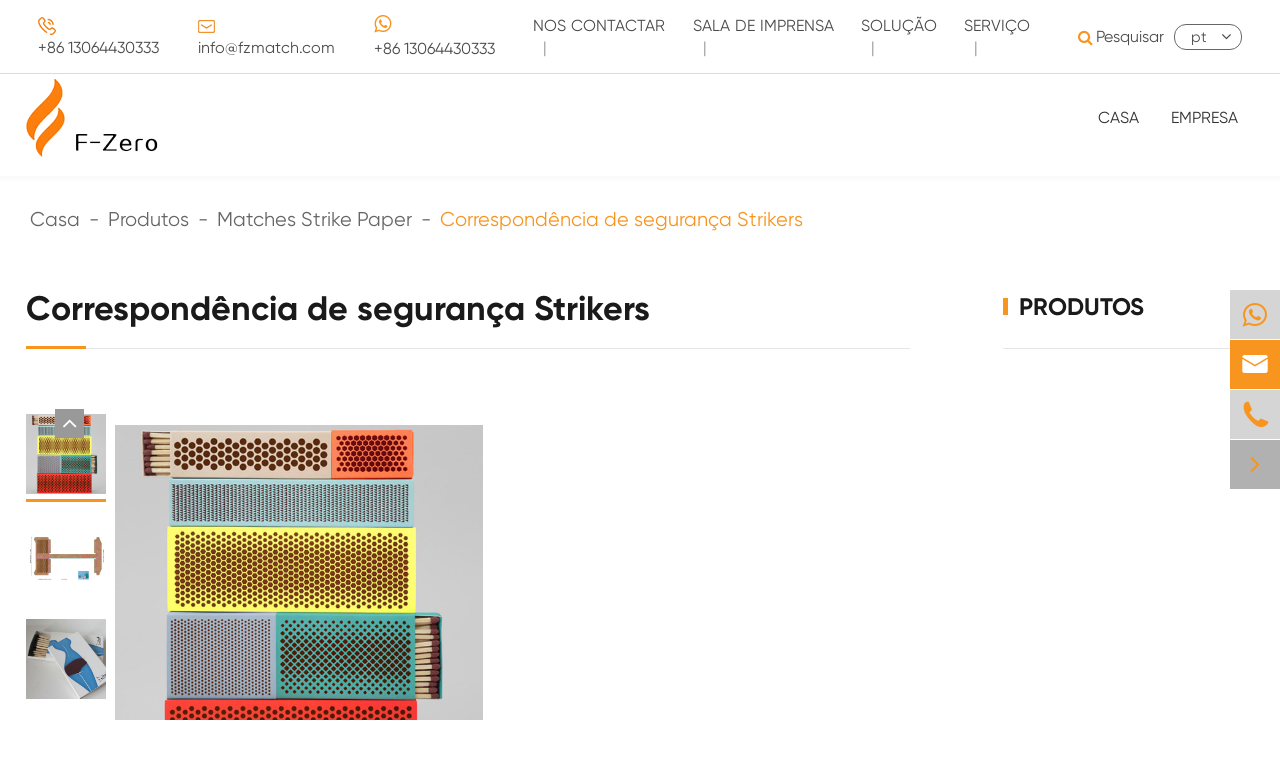

--- FILE ---
content_type: text/html; charset=utf-8
request_url: https://pt.fzmatch.com/products/safety-matches-strikers.html
body_size: 9628
content:
<!DOCTYPE html>
<html lang="pt">

	<head>
		<meta charset="utf-8">
		<meta http-equiv="X-UA-Compatible" content="IE=edge">
		<title>Correspondência de segurança Strikers Wholesale & Bulk, Custom Matches Exporter | FZMATCH</title>
		<meta name="description" content="Buy Correspondência de segurança Strikers at fzmatch.com matches manufacturer. Custom your safety matches in size, color, quantity, striker, etc. Get a quotation today!" />
		<meta name="keywords" content="Lixa de segurança, Papel de correspondência de segurança, Papel de correspondência para Venda" />
		<meta name="robots" content="noodp" />
		<meta name="viewport" content="width=device-width,initial-scale=1.0, minimum-scale=1.0, maximum-scale=1.0, user-scalable=no"/>
		<link rel="shortcut icon" href="/favicon.ico" />
		<meta property="og:locale" content="pt" />
		<meta name="p:domain_verify" content="342c91c5869256b2d574524193cd2a9a"/>
		<meta property="og:type" content="website" />
		<meta property="og:title" content="Correspondência de segurança Strikers Wholesale & Bulk, Custom Matches Exporter | FZMATCH" />
		<meta property="og:description" content="Buy Correspondência de segurança Strikers at fzmatch.com matches manufacturer. Custom your safety matches in size, color, quantity, striker, etc. Get a quotation today!" />
		<meta property="og:url" content="https://pt.fzmatch.com" />
		<meta property="og:site_name" content="F-Zero Match Factory" />
		<meta name="twitter:card" content="summary" />
		<meta name="twitter:site" content="@F-Zero Match Factory" />
		<meta name="twitter:description" content="Buy Correspondência de segurança Strikers at fzmatch.com matches manufacturer. Custom your safety matches in size, color, quantity, striker, etc. Get a quotation today!" />
		<meta name="twitter:title" content="Correspondência de segurança Strikers Wholesale & Bulk, Custom Matches Exporter | FZMATCH" />
		<link rel="canonical" href="https://pt.fzmatch.com/products/safety-matches-strikers.html" />
				<script type="application/ld+json">
    {
    "@context": "http://schema.org",
            "@type": "Product",
            "image": "https://pt.fzmatch.com/uploads/image/20191023/17/safety-match-striker2_1571821901.jpg",
            "url":"https://pt.fzmatch.com/products/safety-matches-strikers.html",
            "name": "Correspondência de segurança Strikers",
            "brand": {
                "@type": "Brand",
                "name": "F-Zero Match Factory"
            },
            "description":"210*600MM",
            "offers": {
                "@type": "Offer",
                "price":"0.00"
            }
    }
    
    </script><script type="application/ld+json">
    {
      "@context": "http://schema.org/",
      "@type": "Table",
      "about":{
        "@type": "Thing",
        "name": "Correspondência de segurança Strikers"
      }
    }
      </script>							<link href="/themes/simple/css/all.min.css?v=4.0.0.21" rel="stylesheet" type="text/css" />
			<link href="/themes/simple/css/bq-all.min.css?v=1.2" rel="stylesheet" type="text/css" />
		<script src="/assets/js/jquery-1.12.1.min.js"></script>
					<script src="/assets/js/swiper.min.js"></script>
					<script src="/assets/js/seajs/sea.js"></script>
					
		
	    <link rel="stylesheet" href="/assets/css/swiper.min.css">

		<!-- Global site tag (gtag.js) - Google Analytics -->
<script async src="https://www.googletagmanager.com/gtag/js?id=UA-163321940-40"></script>
<script>
  window.dataLayer = window.dataLayer || [];
  function gtag(){dataLayer.push(arguments);}
  gtag('js', new Date());

  gtag('config', 'UA-163321940-40');
</script>
<style>
    .bq-hot-box .bq-hot-box-list ul li .hot-title {
         
        line-height: 1.4em;
         
        padding: 15px 20px;
         
    }
    .sep-lx-header-mb.onss .box-wrap{
            position: static;
    }
    @media screen and (max-width: 1460px){
        .sep-header .head-top .bq-sep-container .head-right .top-nav .top-list li i{
            margin:0 10px;
        }
    }
    @media screen and (max-width: 1460px){
        .sep-header .head-top .bq-sep-container .head-left .tel{
            margin-right:12px;
        }
        .sep-header .head-top .bq-sep-container .head-right .language{
            margin-left:10px;
        }
        .sep-header .head-nav .bq-sep-container .nav-list .nav-ul>li{
            padding:0 16px;
        }
    }
        @media screen and (max-width: 1024px){
      .offside .tel {
        width: 50%;
        transform: translateX(0);
    }
            .offside p{
                display:none;
            }
        }
        
        .blog-list>li .thumb{
            height:auto;
        }
        
        .blog-list>li .the-box{
            padding:16px 30px;
        }
    
</style>


		
	</head>
	<body>
				<header class="sep-header">
	<div class="head-top">
		<div class="bq-sep-container">
			<div class="head-left">
				<div class="tel">
					<span class="icon">
						<img src="/themes/simple/img/nav-icon-1.png" alt="+86 13064430333" title="+86 13064430333">
					</span>
					<span class="con">
						+86 13064430333					</span>
				</div>
				<div class="tel">
					<span class="icon">
						<img src="/themes/simple/img/nav-icon-2.png" alt="info@fzmatch.com" title="info@fzmatch.com">
					</span>
					<span class="con">
						<a href="mailto:info@fzmatch.com">info@fzmatch.com</a>
					</span>
				</div>
						<div class="tel">
					<span class="icon">
							<i class="fa fa-whatsapp img1" aria-hidden="true" style="color:#f7951f;font-size:20px"></i>
					</span>
					<span class="con">
							+86 13064430333					</span>
				</div>
		
			</div>
			<div class="head-right">
				<div class="top-nav">
					<ul class="top-list">
					    			
						<li class="">
							<a href="/contact-us.html">Nos Contactar</a>
							<i>
								|
							</i>
						</li>
													<li class="">
							<a href="/video/">Sala de imprensa</a>
							<i>
								|
							</i>
								<ul class="ul">
							                        	
	                                   <li>
	                                       	<a href="/video/">
									Vídeo
								</a>
	                                   </li>
	                                   	
	                                   <li>
	                                       	<a href="/company-news/">
									Notícias Da Empresa
								</a>
	                                   </li>
	                                   	
	                                   <li>
	                                       	<a href="/blog/">
									Blog.
								</a>
	                                   </li>
	                                                                          </ul>
						</li>
													<li class="">
							<a href="/case/">Solução</a>
							<i>
								|
							</i>
						</li>
												<li class="">
							<a href="/pdf.html">Serviço</a>
							<i>
								|
							</i>
						</li>

					</ul>
				</div>
				<div class="search-box">
					<i class="fa fa-search s1" aria-hidden="true"></i>
						<i class="fa fa-plus s2" aria-hidden="true"></i>
					<div class="con">
						Pesquisar					</div>

				</div>
				<div class="language">
					<div class="langu">

						<div class="con">
							pt						</div>
						<i class="fa fa-angle-down" aria-hidden="true"></i>
					</div>
					<div class="langu-dis  gtj-ff-bold">
						<ul>
						      																<li>
									<a href="https://www.fzmatch.com" title="English">
										<img src='https://pt.fzmatch.com/themes/simple/img/country/en.png' alt='country' class='img'>
										English									</a>
							</li>
														<li>
									<a href="https://ko.fzmatch.com" title="한국어">
										<img src='https://pt.fzmatch.com/themes/simple/img/country/ko.png' alt='country' class='img'>
										한국어									</a>
							</li>
														<li>
									<a href="https://fr.fzmatch.com" title="français">
										<img src='https://pt.fzmatch.com/themes/simple/img/country/fr.png' alt='country' class='img'>
										français									</a>
							</li>
														<li>
									<a href="https://de.fzmatch.com" title="Deutsch">
										<img src='https://pt.fzmatch.com/themes/simple/img/country/de.png' alt='country' class='img'>
										Deutsch									</a>
							</li>
														<li>
									<a href="https://es.fzmatch.com" title="Español">
										<img src='https://pt.fzmatch.com/themes/simple/img/country/es.png' alt='country' class='img'>
										Español									</a>
							</li>
														<li>
									<a href="https://it.fzmatch.com" title="italiano">
										<img src='https://pt.fzmatch.com/themes/simple/img/country/it.png' alt='country' class='img'>
										italiano									</a>
							</li>
														<li>
									<a href="https://ru.fzmatch.com" title="русский">
										<img src='https://pt.fzmatch.com/themes/simple/img/country/ru.png' alt='country' class='img'>
										русский									</a>
							</li>
														<li>
									<a href="https://pt.fzmatch.com" title="português">
										<img src='https://pt.fzmatch.com/themes/simple/img/country/pt.png' alt='country' class='img'>
										português									</a>
							</li>
														<li>
									<a href="https://ar.fzmatch.com" title="العربية">
										<img src='https://pt.fzmatch.com/themes/simple/img/country/ar.png' alt='country' class='img'>
										العربية									</a>
							</li>
														<li>
									<a href="https://pl.fzmatch.com" title="Polska">
										<img src='https://pt.fzmatch.com/themes/simple/img/country/pl.png' alt='country' class='img'>
										Polska									</a>
							</li>
							
						</ul>
					</div>
				</div>
			</div>
		</div>
	</div>
			<div class="forms trans fix">
					<div class="forms-boxs fix content">
						<div class="bq-sep-container fix">
							<form class="trans" name="search" method="get" action="/search">
								<input type="text" name="q" placeholder='Search' value="" />
								<button type="submit" value="submit"  rel="twos">
									<i class="fa fa-search" aria-hidden="true"></i>
								</button>
							</form>
						</div>
					</div>
				</div>
			
	<div class="head-nav ">
		<div class="bq-sep-container">
			<div class="logo">
				<a href="/">
					<img src="/uploads/image/20210618/17/fzmatch_1624007076.png" alt="F-Zero Match Factory" title="F-Zero Match Factory">
				</a>
			</div>
			<div class="nav-list">
			    				<ul class="nav-ul">
						<li class="">
						<a href="/" class="">
							Casa						</a>
					</li>
										                                           					                     					                     					                     					                     																<li class="ios ">
					    
						<a href="/company/" class="">
							Empresa						</a>
				
					</li>
			



				</ul>

			</div>

		</div>
	</div>
</header>
	<!-- Mobile screen under 640px  start-->
		<div class="sep-lx-header-mb">
			<div class="box-wrap">
				<a href="/" class="logos">
					<img src="/uploads/image/20210618/17/fzmatch_1624007076.png" alt="F-Zero Match Factory">
				</a>
				<ul class=' rt'>
				    	<li id="headerSearch">
						
					<img src="/themes/simple/img/mb-nav-search.png" alt="info@fzmatch.com" title="info@fzmatch.com">
				
					</li>
					<li id="global" class=''>
						<i class="">
						    EN
						</i>
						<ul class="multi-language">
																			    	<li>
								<a href="https://www.fzmatch.com">
									English								</a>
							</li>
												    	<li>
								<a href="https://ko.fzmatch.com">
									한국어								</a>
							</li>
												    	<li>
								<a href="https://fr.fzmatch.com">
									français								</a>
							</li>
												    	<li>
								<a href="https://de.fzmatch.com">
									Deutsch								</a>
							</li>
												    	<li>
								<a href="https://es.fzmatch.com">
									Español								</a>
							</li>
												    	<li>
								<a href="https://it.fzmatch.com">
									italiano								</a>
							</li>
												    	<li>
								<a href="https://ru.fzmatch.com">
									русский								</a>
							</li>
												    	<li>
								<a href="https://pt.fzmatch.com">
									português								</a>
							</li>
												    	<li>
								<a href="https://ar.fzmatch.com">
									العربية								</a>
							</li>
												    	<li>
								<a href="https://pl.fzmatch.com">
									Polska								</a>
							</li>
													</ul>
					</li>
					
					<li id="menu">
						<img src="/themes/simple/img/mb-nav.png" alt="Correspondência de segurança Strikers" title="Correspondência de segurança Strikers">
					</li>
				</ul>
			</div>
		</div>
		<div class="sep-shadow"></div>
		<div class="sep-search-box">
			<i class="i-closes" aria-hidden="true"></i>
			<form name="search" method="get" action="/search">
				<input type="text" name="q" class="form-control"  />
				<button type="submit" class='top-btn btn text-capitalize'>
					<i class="i-searchs"></i>
					Pesquisar				</button>
			</form>
		</div>
		<div class="sep-menu-box">
			<div class="top">
				<div id="menuClose" class="lf">
					<i class="i-closes"></i>
				</div>
				<a href="/" class="logos">
					<img src="/uploads/image/20210618/17/fzmatch_1624007076.png" alt="F-Zero Match Factory">
				</a>
				<div id="headerSearch1" class="rt">
					<i class="i-searchs"></i>
				</div>
			</div>
						<div class="bottom">
				<ul class="menu-item">
				    		<li>
						<div class="box">
							<a href="/">Casa</a>
						
						</div>
					
					</li>
						<li>
						<div class="box">
							<a href="/products/">	Embalagem</a>
						
							<i></i>
						
						</div>
						
					
					
						<ul>
						    
						        									    
                                             							<li>
								<a href='/matchbooks/'>
                                    Correspondência                                </a>
							</li>
														<li>
								<a href='/cylinder-matches/'>
                                    Fósforos Tubo/Cilindro                                </a>
							</li>
														<li>
								<a href='/jar-matches/'>
                                    Jar Matches.                                </a>
							</li>
														<li>
								<a href='/comb-matches/'>
                                    Combinar Fósforos                                </a>
							</li>
													</ul>
					
					</li>
						<li>
						<div class="box">
							<a href="/products/">	Combinações soltas</a>
						
							<i></i>
						
						</div>
						
					
					
						<ul>
						    
						        									    
                                             							<li>
								<a href='/2-inch-matches.html'>
                                    2 Correspondências de Inch                                </a>
							</li>
														<li>
								<a href='/3-inch-matches.html'>
                                    3 Correspondências de Inch                                </a>
							</li>
														<li>
								<a href='/4-inch-matches.html'>
                                    4 Correspondências de Inch                                </a>
							</li>
														<li>
								<a href='/extra-long-matches/'>
                                    Combinações Extra Longas                                </a>
							</li>
														<li>
								<a href='/8-inch-matches.html'>
                                    Correspondências 8 Inch                                </a>
							</li>
														<li>
								<a href='/11-inch-matches.html'>
                                    11 Correspondências de Inch                                </a>
							</li>
														<li>
								<a href='/scented-matches/'>
                                    Correspondências aromatizadas                                </a>
							</li>
														<li>
								<a href='/heads-matches/'>
                                    Pontas coloridas/Cabeças Correspondem                                </a>
							</li>
													</ul>
					
					</li>
					<li>
						<div class="box">
							<a href="/products/">	Processos</a>
						
							<i></i>
						
						</div>
						
					
					
						<ul>
						    
						        									    
                                             							<li>
								<a href='/advertising-matches/'>
                                    Fósforos publicitários                                </a>
							</li>
														<li>
								<a href='/hotel-matches/'>
                                    Correspondências do Hotel                                </a>
							</li>
														<li>
								<a href='/bbq-matches/'>
                                    Fósforos BBQ                                </a>
							</li>
														<li>
								<a href='/fireplace-matches/'>
                                    Fósforos do Fireplace                                </a>
							</li>
														<li>
								<a href='/candle-matches/'>
                                    Correspondências de Velas                                </a>
							</li>
														<li>
								<a href='/kitchen-matches/'>
                                    Fósforos de Cozinha                                </a>
							</li>
														<li>
								<a href='/household-matches/'>
                                    Fósforos domésticos                                </a>
							</li>
														<li>
								<a href='/cigar-matches/'>
                                    Combinações de cigarros                                </a>
							</li>
														<li>
								<a href='/fancy-matches/'>
                                    Fósforos Extraordinários                                </a>
							</li>
														<li>
								<a href='/wedding-matches/'>
                                    Combinações de Casamento                                </a>
							</li>
													</ul>
					
					</li>
					<li>
						<div class="box">
							<a href="/products/">	Produto relacionado</a>
						
							<i></i>
						
						</div>
						
					
					
						<ul>
						    
						        									    
                                             							<li>
								<a href='/match-sticks/'>
                                    Corresponder AOS Sticks                                </a>
							</li>
														<li>
								<a href='/matches-strike-paper/'>
                                    Matches Strike Paper                                </a>
							</li>
														<li>
								<a href='/box-of-matches/'>
                                    Caixa de Fósforos                                </a>
							</li>
														<li>
								<a href='/products/candle/'>
                                    Vela                                </a>
							</li>
													</ul>
					
					</li>
				    				    				    									    									    				    					<li>
						<div class="box">
							<a href="/company/">Empresa</a>
													</div>
						
											</li>
														    				    					<li>
						<div class="box">
							<a href="/video/">Sala de imprensa</a>
														<i></i>
													</div>
						
											
						<ul>
						    
						    							<li>
								<a href='/video/'>
                                    Vídeo                                </a>
							</li>
														<li>
								<a href='/company-news/'>
                                    Notícias Da Empresa                                </a>
							</li>
														<li>
								<a href='/blog/'>
                                    Blog.                                </a>
							</li>
													</ul>
											</li>
														    				    					<li>
						<div class="box">
							<a href="/case/">Solução</a>
													</div>
						
											</li>
														    				    					<li>
						<div class="box">
							<a href="/pdf.html">Serviço</a>
													</div>
						
											</li>
														    				    					<li>
						<div class="box">
							<a href="/contact-us.html">Nos Contactar</a>
													</div>
						
											</li>
															 
				</ul>
				<a href="mailto:info@fzmatch.com" class="contact">
					<i class="fa fa-envelope" aria-hidden="true"></i> 
				</a>
			</div>
		</div>
		<!-- Mobile screen under 640px end -->
<div class="inner-cover">
    
    
</div>
<div class="bread detail-bread">
	<div class="sep-container">

	<ul class="breadcrumb bread-ul"><li><a href="/">Casa</a></li><li><a href="/products/" title="Produtos">Produtos</a></li><li><a href="/matches-strike-paper/" title="Matches Strike Paper">Matches Strike Paper</a></li><li><a href="/products/safety-matches-strikers.html" title="Correspondência de segurança Strikers">Correspondência de segurança Strikers</a></li></ul><script type="application/ld+json">{"@context":"http:\/\/schema.org","@type":"BreadcrumbList","itemListElement":[{"@type":"ListItem","position":1,"item":{"@id":"https:\/\/pt.fzmatch.com\/","name":"Casa"}},{"@type":"ListItem","position":2,"item":{"@id":"https:\/\/pt.fzmatch.com\/products\/","name":"Produtos"}},{"@type":"ListItem","position":3,"item":{"@id":"https:\/\/pt.fzmatch.com\/matches-strike-paper\/","name":"Matches Strike Paper"}}]}</script>	</div>
</div>

<div class="bq-sep-body">
                	<div class="bq-detail-box">
		<div class="sep-container flex flex-wrap">
			<div class="sep-con">
				<h1 class="bq-detail-title gtj-ff-bold">
					Correspondência de segurança Strikers				</h1>
				<div class="bq-detail-subtitle gtj-ff-bold">
					
				</div>

				<div class="bq-detail-img flex flex-wrap">
					<div class="detail-img-box">
						<div class="img_group flex swiper-container small-img">
						
							<ul class="img_sign_ul swiper-wrapper">
							    							    								<li class="img_sign_li swiper-slide">
									<img src="/uploads/image/20191024/15/safety-match-striker1.jpg" alt="Correspondência de segurança Strikers" title="Correspondência de segurança Strikers">
								</li>
																								<li class="img_sign_li swiper-slide">
									<img src="/uploads/image/20191024/15/safety-match-striker2.jpg" alt="Correspondência de segurança Strikers" title="Correspondência de segurança Strikers">
								</li>
																								<li class="img_sign_li swiper-slide">
									<img src="/uploads/image/20191024/15/safety-match-striker3.jpg" alt="Correspondência de segurança Strikers" title="Correspondência de segurança Strikers">
								</li>
																								<li class="img_sign_li swiper-slide">
									<img src="/uploads/image/20191024/15/safety-match-striker4.jpg" alt="Correspondência de segurança Strikers" title="Correspondência de segurança Strikers">
								</li>
																								<li class="img_sign_li swiper-slide">
									<img src="/uploads/image/20191024/15/safety-match-striker5.jpg" alt="Correspondência de segurança Strikers" title="Correspondência de segurança Strikers">
								</li>
																							</ul>
															<div class="btns text_center big-prev">
								<i class="fa fa-angle-up" aria-hidden="true"></i>
							</div>
							<div class="btns  text_center big-next">
								<i class="fa fa-angle-down" aria-hidden="true"></i>
							</div>
													</div>
						<div class="big_img swiper-container">
							<ul class="img_sign_ul swiper-wrapper">
							    								<li class="img_sign_li swiper-slide">
									<img src="/uploads/image/20191024/15/safety-match-striker1.jpg" alt="Correspondência de segurança Strikers" title="Correspondência de segurança Strikers">
								</li>
																<li class="img_sign_li swiper-slide">
									<img src="/uploads/image/20191024/15/safety-match-striker2.jpg" alt="Correspondência de segurança Strikers" title="Correspondência de segurança Strikers">
								</li>
																<li class="img_sign_li swiper-slide">
									<img src="/uploads/image/20191024/15/safety-match-striker3.jpg" alt="Correspondência de segurança Strikers" title="Correspondência de segurança Strikers">
								</li>
																<li class="img_sign_li swiper-slide">
									<img src="/uploads/image/20191024/15/safety-match-striker4.jpg" alt="Correspondência de segurança Strikers" title="Correspondência de segurança Strikers">
								</li>
																<li class="img_sign_li swiper-slide">
									<img src="/uploads/image/20191024/15/safety-match-striker5.jpg" alt="Correspondência de segurança Strikers" title="Correspondência de segurança Strikers">
								</li>
															</ul>
								<div class="swiper-pagination">
							    
							</div>
						</div>
						<div class="img-btn">
						    							<a href="#detail-form" class="pdf-btn">

								Solicitar Mais informações							</a>
						</div>


					</div>
					<div class="img-des" style="justify-content: flex-start;">
						<div class="boxs">

							<div class="richtext h-ons">
														</div>

						</div>
					</div>


				</div>
			</div>
			<div class="sep-siderbar">
				<div class="right-item">
					<div class="plc-con ">
    
						<div class="prcl-ul">
							<div class="ul-title ">
								<a href="/products/">
									Produtos								</a>
							</div>
							<ul class="ul-active">
							   							                                                                                                                                                                                                                                                                                                                                                                  							   
					

							</ul>
						</div>

					</div>
				</div>
			</div>
		</div>
	</div>
        
		<div  id="detail-form">
		<div class="bq-index-contact">
		<div class="back">
			<img src="/themes/simple/img/form-banner1.jpg"  alt="Nos Contactar" title="Nos Contactar">
		</div>
		<div class="bq-contact-main">
			<div class="bq-sep-container">
				<div class="index-title-h2 gtj-ff-bold">
					Entrar EM Contato				</div>
				<div class="index-title-des">
					Oferecemos UMA ampla Gama de partidas de segurança, obter UMA citação agora! 
				</div>
				<div class="bq-form-box-main flex flex-wrap">
					<div class="left">
						<div class="left-title gtj-ff-bold">
							Informação do Contacto						</div>
						<ul class="com-ul">
							<li>
								<div class="icon">
									<img src="/themes/simple/img/form-left-icon-2.png" alt="Nos Contactar" title="Nos Contactar" class="img1">
								</div>
								<div class="con">
									<p class="con-title gtj-ff-bold">
										Ligue.									</p>
									<p class="con-des">
										+86 13064430333									</p>
								</div>

							</li>
							<li>
								<div class="icon">
									<img src="/themes/simple/img/form-left-icon-1.png" alt="Nos Contactar" title="Nos Contactar" class="img1">

								</div>
								<div class="con">
									<p class="con-title gtj-ff-bold">
										Email									</p>
									<p class="con-des">
										<a href="mailto:info@fzmatch.com">
											info@fzmatch.com										</a>
									</p>
								</div>
							</li>
					
							<li>
								<div class="icon" style="top:7px">
									<img src="/themes/simple/img/form-left-icon-3.png" alt="Nos Contactar" title="Nos Contactar" class="img1">
								</div>
								<div class="con">
									<p class="con-title gtj-ff-bold">
										Endereço									</p>
									<p class="con-des">
										No.68, Huanan South City, Shenzhen, Guangdong Province, China									</p>
								</div>

							</li>
					


						</ul>
					</div>
					<div class="right">
					
						<div class="tc-pro-forms-boxs">
							<div class="right-title gtj-ff-bold">
								Solicitar UMA citação gratuita							</div>
							<div class="sep-general-form fix">
									<form class="sep-form sep-form-inquire1 flex" enctype="multipart/form-data" data-plugin="validator" method="post" action="/submission-successful.html">
									<input type="hidden" name="csrf_token" value="c6792c8a90cd62ebbab1577752e0dc60">
									<input class="form-control hide" id="in" autocomplete="off" name="email2" />
									<div class="form-group ons lf">
									
										<input class="form-control" placeholder='*Full Name' id="sc-name" name="name"
											type="text" value="" required />
									</div>

									<div class="form-group ons rt">
								
										<input class="form-control" placeholder='Phone' id="sc-phone" name="phone"
											type="text" value="" />
									</div>
									<div class="form-group ons rt">
								
										<input class="form-control" name="email" placeholder='*Email' id="sc-email"
											type="email" value="" required />

									</div>
									<div class="form-group ons rt">
									
										 
										<input class="form-control" placeholder='Country' id="sc-country"
											name="country" type="text" value="" />

									</div>
								
									<div class="form-group ons rt text-box">
									
										<textarea name="content"  cols="20" rows="3" placeholder='* Send Message'
											id="sc-content" class="form-control" required minlength=16></textarea>
									</div>

									<div class="form-group ons rt btn-box">
										<button class="btn btn-primary read-mores trans gtj-ff-bold" type="submit">Submit</button>
									
									</div>
								</form>
<script>
$('.sep-form button[type="submit"]').click(function(e){
	if($('input[name="content"]').val()=='Hello. And Bye.'||$('input[name="content"]').val()=='Test. Please ignore.'){
		e.preventDefault();
	}
	$('input[valid="required"]').each(function(){
	    if(!$(this).val()){
	        e.preventDefault();
	    }
	}) 
})
seajs.use(['/assets/js/kaka/libs/kaka.validator.js'], function(){
    var form = $('.sep-form');
	var vd = new kakaValidator(form, {
	    rules: {
	        '[name=name]': { valid: 'required', errorText: 'Por favor, escreva SEU nome.'},
	        '[name=email]': { valid: 'required|email', errorText: 'Por favor, escreva o SEU e-mail'},
	      '[name=content]': { valid: 'required', errorText: 'Por favor, escreva SEU nome.'},
	    }
	});
});
 
</script>							</div>
						</div>
					</div>
				</div>
			</div>
		</div>
	</div>
	</div>

	<div class="bq-relate-box">
		<div class="bq-sep-container">
			<div class="index-title-h2 gtj-ff-bold">
				Produtos de correspondência de segurança relacionados			</div>
			<div class="bq-relate-swiper">
				<div class=" swiper-container">
					<ul class="swiper-wrapper">
					    					    						<li class="swiper-slide">
							<a href="/products/scented-matchsticks-with-different-kinds-of-aroma.html" class="img">
								<img src="/uploads/image/20191024/15/scented-matchsticks2_1571902251.jpg" alt="Matchsticks com diferentes tipos de Aroma" title="Matchsticks com diferentes tipos de Aroma">
								<div class="img-cover">

								</div>
							</a>
							<a href="/products/scented-matchsticks-with-different-kinds-of-aroma.html" class="img-title gtj-ff-bold">
								Matchsticks com diferentes tipos de Aroma							</a>
						</li>
												<li class="swiper-slide">
							<a href="/products/custom-hotel-matchbooks-for-sale.html" class="img">
								<img src="/uploads/image/20200225/11/custom-hotel-matchbooks.jpg" alt="Correspondências personalizadas para hotéis para Venda" title="Correspondências personalizadas para hotéis para Venda">
								<div class="img-cover">

								</div>
							</a>
							<a href="/products/custom-hotel-matchbooks-for-sale.html" class="img-title gtj-ff-bold">
								Correspondências personalizadas para hotéis para Venda							</a>
						</li>
												<li class="swiper-slide">
							<a href="/products/white-head-matches.html" class="img">
								<img src="/uploads/image/20191023/17/white-head-matches1_1571821275.jpg" alt="Fósforos Da Cabeça Branca" title="Fósforos Da Cabeça Branca">
								<div class="img-cover">

								</div>
							</a>
							<a href="/products/white-head-matches.html" class="img-title gtj-ff-bold">
								Fósforos Da Cabeça Branca							</a>
						</li>
											</ul>
						<div class="swiper-pagination">
							    
							</div>
				</div>
			</div>
		</div>
	</div>
	<div class="bq-relate-video-box">
		<div class="bq-sep-container">
			<div class="index-title-h2 gtj-ff-bold">
				Vídeos relacionados			</div>
			<div class="bq-relate-video-swiper">
				<div class=" swiper-container">
					<ul class="swiper-wrapper">
					   					    						<li class="swiper-slide">
							<a href="/video/matches-windmills.html" class="img">
								<img src="/uploads/image/20200226/10/matches-windmills.jpg" alt="Combina com Moinhos" title="Combina com Moinhos">
								<div class="img-play hide">
									<i class="fa fa-caret-right" aria-hidden="true"></i>
								</div>
							</a>

						</li>
                        						<li class="swiper-slide">
							<a href="/video/lets-light-a-fire-with-fangzhou-safety-matches.html" class="img">
								<img src="/uploads/image/20191105/14/lets-light-a-fire-with-fangzhou-safety-matches.jpg" alt="Vamos acender um fogo com Fósforos de Segurança Fangzhou" title="Vamos acender um fogo com Fósforos de Segurança Fangzhou">
								<div class="img-play hide">
									<i class="fa fa-caret-right" aria-hidden="true"></i>
								</div>
							</a>

						</li>
                        						<li class="swiper-slide">
							<a href="/video/bottle-matches.html" class="img">
								<img src="/uploads/image/20191105/14/bottle-matches_1572934249.jpg" alt="Fósforos de garrafa" title="Fósforos de garrafa">
								<div class="img-play hide">
									<i class="fa fa-caret-right" aria-hidden="true"></i>
								</div>
							</a>

						</li>
                        						<li class="swiper-slide">
							<a href="/video/how-to-light-a-match.html" class="img">
								<img src="/uploads/image/20200226/10/how-to-light-a-match.jpg" alt="Como acender um fósforo" title="Como acender um fósforo">
								<div class="img-play hide">
									<i class="fa fa-caret-right" aria-hidden="true"></i>
								</div>
							</a>

						</li>
                        						<li class="swiper-slide">
							<a href="/video/fangzhou-matches.html" class="img">
								<img src="/uploads/image/20191105/14/fangzhou-matches.jpg" alt="Fósforos Fangzhou" title="Fósforos Fangzhou">
								<div class="img-play hide">
									<i class="fa fa-caret-right" aria-hidden="true"></i>
								</div>
							</a>

						</li>
                        
					</ul>
					<div class="swiper-pagination"></div>
				</div>
			</div>
		</div>
	</div>
	<div class="bq-news-box bq-detail-news">
		<div class="bq-sep-container">
			<div class="index-title-h2 gtj-ff-bold">
				Blogs Associados			</div>
			<div class="bq-news-list">

				<div class="news-ul">
					<div class="news-swiper1">
						<div class="news-ul swiper-container">
							<ul class="flex swiper-wrapper">
								     					     					     						<li class="flex flex-wrap swiper-slide">
							<div class="news-img">
								<a href="/how-to-make-a-matchstick-box--and-what-chemicals-are-inside-a-real-matchbox.html">
									<img src="/themes/simple/img/news-banner1.jpg" alt="Como fazer uma caixa de palito de fósforo - e quais produtos químicos estão dentro de uma caixa de fósforos real" title="Como fazer uma caixa de palito de fósforo - e quais produtos químicos estão dentro de uma caixa de fósforos real">
								</a>
								<div class="news-time">
									<div class="day gtj-ff-bold">
										30									</div>
									<div class="year">
										Jun  2025									</div>
								</div>
							</div>
							<div class="news-des">
								<div>
									<div class="news-title gtj-ff-bold">
										<a href="/how-to-make-a-matchstick-box--and-what-chemicals-are-inside-a-real-matchbox.html">
											Como fazer uma caixa de palito de fósforo - e quais produtos químicos estão dentro de uma caixa de fósforos real										</a>
									</div>
									<div class="news-des1">
										30 de junho de 2025Você já se perguntou o que entra em uma caixa de fósforos - ou como ela é feita?   Se você pesquisou por &quot;como fazer uma caixa de palito de fósforo&quot;, pode estar proc...									</div>
								</div>

								<div class="news-more">
									<a href="/how-to-make-a-matchstick-box--and-what-chemicals-are-inside-a-real-matchbox.html">

										Ler Mais										<i class="fa fa-angle-right" aria-hidden="true"></i>
									</a>
								</div>
							</div>

						</li>
																		<li class="flex flex-wrap swiper-slide">
							<div class="news-img">
								<a href="/how-to-ignite-a-match-without-the-box--and-whats-in-a-match-anyway.html">
									<img src="/themes/simple/img/news-banner2.jpg" alt="Como acender uma partida sem a caixa – e o que há em uma partida, afinal?" title="Como acender uma partida sem a caixa – e o que há em uma partida, afinal?">
								</a>
								<div class="news-time">
									<div class="day gtj-ff-bold">
										26									</div>
									<div class="year">
										Jun  2025									</div>
								</div>
							</div>
							<div class="news-des">
								<div>
									<div class="news-title gtj-ff-bold">
										<a href="/how-to-ignite-a-match-without-the-box--and-whats-in-a-match-anyway.html">
											Como acender uma partida sem a caixa – e o que há em uma partida, afinal?										</a>
									</div>
									<div class="news-des1">
										26 de Junho de 2025Por Fz MatchVocê está acampando.      O sol está se pondo.      Você pega seus fósforos - apenas para perceber que perdeu a caixa.      Ou talvez você esteja apenas curioso so...									</div>
								</div>

								<div class="news-more">
									<a href="/how-to-ignite-a-match-without-the-box--and-whats-in-a-match-anyway.html">

										Ler Mais										<i class="fa fa-angle-right" aria-hidden="true"></i>
									</a>
								</div>
							</div>

						</li>
												

							</ul>
							<div class="swiper-pagination">
							    
							</div>
						</div>
					</div>
				</div>
			</div>

		</div>


		</div>
	</div>
			<script>
		
			var galleryThumbs = new Swiper('.small-img ', {
				direction: 'vertical',
				slidesPerView: 4,
				spaceBetween: 10,
				mousewheel: true,




			});
			var galleryTop = new Swiper('.big_img', {
				spaceBetween: 0,
				pagination: {
					el: '.big_img .swiper-pagination',
				},
				thumbs: {
					swiper: galleryThumbs
				},
				navigation: {
					nextEl: '.small-img .big-next',
					prevEl: '.small-img .big-prev',
				},
			});
			var swiper_relate = new Swiper('.bq-relate-swiper .swiper-container', {



				slidesPerView: 3,
				autoplay: true,

				autoplay: true,
				spaceBetween: 38,

				pagination: {
					el: '.bq-relate-swiper .swiper-pagination',
					clickable: true,
				},
				breakpoints: {
					1024: {
						slidesPerView: 2,
						spaceBetween: 20,
					},
					768: {
						slidesPerView: 2,
						spaceBetween: 20,
					},
					414: {
						slidesPerView: 1,
						spaceBetween: 0,
					},
					320: {
						slidesPerView: 1,
						spaceBetween: 0,
					}
				}
			});
			var swiper_video = new Swiper('.bq-relate-video-swiper .swiper-container', {



				slidesPerView: 2,
				autoplay: true,

				autoplay: true,
				spaceBetween: 20,

				pagination: {
					el: '.bq-relate-video-swiper .swiper-pagination',
					clickable: true,
				},
				breakpoints: {
					1024: {
						slidesPerView: 2,
						spaceBetween: 20,
					},
					768: {
						slidesPerView: 2,
						spaceBetween: 20,
					},
					414: {
						slidesPerView: 1,
						spaceBetween: 0,
					},
					320: {
						slidesPerView: 1,
						spaceBetween: 0,
					}
				}
			});
		</script>
<!-- footer start -->
<footer class="bq-sep-footer">
	<div class="bq-sep-container">
		<div class="foot-top">
			<ul class="foot-ul">
            				<li>
					<p class="list-title">
						Por Pacote						<i></i>
					</p>
					<ul class="li-list">
					                              						<li>
							<a href="/matchbooks/">
								Correspondência							</a>
						</li>
												<li>
							<a href="/cylinder-matches/">
								Fósforos Tubo/Cilindro							</a>
						</li>
												<li>
							<a href="/jar-matches/">
								Jar Matches.							</a>
						</li>
												<li>
							<a href="/comb-matches/">
								Combinar Fósforos							</a>
						</li>
						
					</ul>
				</li>
				<li>
					<p class="list-title">
						Combinações soltas						<i></i>
					</p>
					<ul class="li-list">
						                              						<li>
							<a href="/2-inch-matches.html">
								2 Correspondências de Inch							</a>
						</li>
												<li>
							<a href="/3-inch-matches.html">
								3 Correspondências de Inch							</a>
						</li>
												<li>
							<a href="/4-inch-matches.html">
								4 Correspondências de Inch							</a>
						</li>
												<li>
							<a href="/extra-long-matches/">
								Combinações Extra Longas							</a>
						</li>
												<li>
							<a href="/8-inch-matches.html">
								Correspondências 8 Inch							</a>
						</li>
												<li>
							<a href="/11-inch-matches.html">
								11 Correspondências de Inch							</a>
						</li>
												<li>
							<a href="/scented-matches/">
								Correspondências aromatizadas							</a>
						</li>
												<li>
							<a href="/heads-matches/">
								Pontas coloridas/Cabeças Correspondem							</a>
						</li>
						
					</ul>
				</li>
				<li>
					<p class="list-title">
						Por Ocasião						<i></i>
					</p>
					<ul class="li-list">
						                             						<li>
							<a href="/advertising-matches/">
								Fósforos publicitários							</a>
						</li>
												<li>
							<a href="/hotel-matches/">
								Correspondências do Hotel							</a>
						</li>
												<li>
							<a href="/bbq-matches/">
								Fósforos BBQ							</a>
						</li>
												<li>
							<a href="/fireplace-matches/">
								Fósforos do Fireplace							</a>
						</li>
												<li>
							<a href="/candle-matches/">
								Correspondências de Velas							</a>
						</li>
												<li>
							<a href="/kitchen-matches/">
								Fósforos de Cozinha							</a>
						</li>
												<li>
							<a href="/household-matches/">
								Fósforos domésticos							</a>
						</li>
												<li>
							<a href="/cigar-matches/">
								Combinações de cigarros							</a>
						</li>
												<li>
							<a href="/fancy-matches/">
								Fósforos Extraordinários							</a>
						</li>
												<li>
							<a href="/wedding-matches/">
								Combinações de Casamento							</a>
						</li>
						
					</ul>
				</li>
				<li>
					<p class="list-title">
						Outros produtos						<i></i>
					</p>
					<ul class="li-list">
						                             						<li>
							<a href="/match-sticks/">
								Corresponder AOS Sticks							</a>
						</li>
												<li>
							<a href="/matches-strike-paper/">
								Matches Strike Paper							</a>
						</li>
												<li>
							<a href="/box-of-matches/">
								Caixa de Fósforos							</a>
						</li>
												<li>
							<a href="/products/candle/">
								Vela							</a>
						</li>
						
					</ul>
				</li>


				<li>
					<p class="list-title">
						LINHAS DE QUINTO						<i></i>
					</p>
					<ul class="li-list">
					    						<li>
							<a href="/company/">
								Empresa							</a>
						</li>

						  						<li>
							<a href="/video/">
								Vídeo							</a>
						</li>
						  						<li>
							<a href="/company-news/">
								Notícias Da Empresa							</a>
						</li>

							  						<li>
							<a href="/blog/">
								Blog.							</a>
						</li>
							  						<li>
							<a href="/pdf/">
								PDF							</a>
						</li>

					</ul>
				</li>
				<li class="foot-contact">
					<p class="list-title">
						<a href="/contact-us.html">Nos Contactar</a>
					</p>
					<ul class="li-list">
						<li>
							<div class="icon">
								<img src="/themes/simple/img/foot-icon-1.png" alt="Nos Contactar" title="Nos Contactar">
							</div>
							<div class="con">
								<div class="title">
									Endereço:
								</div>
								<div class="des">
									<p>
									No.68, Huanan South City, Shenzhen, Guangdong Province, China									</p>
								</div>
							</div>
						</li>
						<li>
							<div class="icon">
								<img src="/themes/simple/img/foot-icon-2.png" alt="Nos Contactar" title="Nos Contactar">
							</div>
							<div class="con">
								<div class="title">
									Nos chame.:
								</div>
								<div class="des">
									<p>

										+86 13064430333										
									</p>


								</div>
							</div>
						</li>

						<li>
							<div class="icon">
								<img src="/themes/simple/img/foot-icon-3.png" alt="Nos Contactar" title="Nos Contactar">
							</div>
							<div class="con">
								<div class="title">
									Email:
								</div>
								<div class="des">
									<p>
										<a href="mailto:info@fzmatch.com">
											info@fzmatch.com										</a>
									</p>

								</div>
							</div>
						</li>
									<li>
							<div class="icon">
									<i class="fa fa-whatsapp img1" aria-hidden="true" style="color:#ce9a2d;font-size:20px"></i>
							</div>
							<div class="con">
								<div class="title">
									TY_HOME47:
								</div>
								<div class="des">
									<p>
										+86 13064430333									</p>

								</div>
							</div>
						</li>
					


					</ul>
				</li>
			</ul>
		</div>


	</div>
	<div class="copyRight">
		<div class="main bq-sep-container">
			<div>
				<span>
					Direitos autorais					<a href="/">F-Zero Match Factory </a>
					Todos OS direitos reservados.				</span>
				<span class="site">
					<a href="/sitemap.html">Sitemap.</a>
					<i>|</i>
					<a href="/privacy-policy.html" rel='nofollow'>Política de privacidade</a>
				</span>
			</div>

			<div class="right">
				<div>
					<div class="fo-media">
						<div class="social-me">
							<span class="right1">
																<a href="https://www.facebook.com/F-Zero-Matches-Factory-103961937710836/" rel='nofollow' target='_blank'>
									<i class="fa fa-facebook" aria-hidden="true"></i>
								</a>
																								<a href="https://twitter.com/0n50kjkJVaFDnRO" rel='nofollow' target='_blank'>
									<i class="fa fa-twitter" aria-hidden="true"></i>
								</a>
																								<a href="https://www.linkedin.com/company/fangzhou-matches/" rel='nofollow' target='_blank'>
									<i class="fa fa-linkedin" aria-hidden="true"></i>
								</a>
																								<a href="https://www.pinterest.com/fzmatch/pins/" rel='nofollow' target='_blank'>
									<i class="fa fa-pinterest-p" aria-hidden="true"></i>
								</a>
																							</span>
						</div>
					</div>
				</div>

			</div>

		</div>
	</div>
</footer>
<div class="foot-cover">
    
</div>
	<div class='xj-onlineservice' id="onlineService">
	<ul class="offside">
		<li><a href="https://api.whatsapp.com/send?phone=&text=Hello" title="Whatsapp" rel="nofollow"><i class="fa fa-whatsapp icon" aria-hidden="true"></i> </a></li>
		<li><a href="mailto:info@fzmatch.com" title="E-mail" rel="nofollow"><i class="icon iconfont">&#xe658;</i>
			</a></li>
		<li class="li_3"><a href="tel:+86 13064430333" title="TEL" rel="nofollow"><i class="icon iconfont">&#xe62c;</i> </a>
			<p>+86 13064430333</p>
		</li>

		<li class="back_top"><a href="javascript:;" title="TOP" rel="nofollow"><i class="icon iconfont">&#xe638;</i></a></li>
		<li class="fold">
			<div><i class="icon iconfont">&#xe619;</i></div>
		</li>
	</ul>
</div>
	  		<script>
        $(function(){
    		    var _viewPortHeight = Math.max(document.documentElement.clientHeight, window.innerHeight || 0),
                    _viewPortWidth = Math.max(document.documentElement.clientWidth, window.innerWidth || 0);
                function isOnVerticalViewPort(ele) {
                    var rect = ele.getBoundingClientRect(); // 获取距离视窗的位置信息
                    return rect.top > 0 && rect.top <= _viewPortHeight;
                };
                function isOnHorizontalViewPort(ele) {
                    var rect = ele.getBoundingClientRect();
                    return rect.left > 0 && rect.left <= _viewPortWidth;
                };
                function load(images) {
                    for (var i = 0; i < images.length; i++) {
                        var imgs = images[i];
                        var gtj_imgs=document.createElement('img');
                        document.getElementsByTagName('.gtj_imgs').className += 'trans1';
                        if (isOnVerticalViewPort(imgs)) {
                            
                            if(imgs.isload != true){
                                var _src = imgs.getAttribute('data-src'); // 获取图片资源的地址
                                var _alt = imgs.getAttribute('data-alt');
                                gtj_imgs.setAttribute("src",_src);
                                gtj_imgs.setAttribute("alt",_alt);
                                gtj_imgs.setAttribute("title",_alt);
                                imgs.append(gtj_imgs);
                                imgs.classList.remove("gtj-ons");
                            }
                            imgs.isload = true; // 加载过后的图片设置加载标记，以免重复加载
                        }
                    }
                }
                var images = document.querySelectorAll(".gtj-img"); // 按标记获取图片元素
                function load1(images1) {
                    for (var i = 0; i < images1.length; i++) {
                        var imgs = images1[i];
                        var gtj_imgs=document.createElement('img');
                        document.getElementsByTagName('.gtj_imgs').className += 'trans1';
                        if (isOnVerticalViewPort(imgs)) {
                            
                            if(imgs.isload != true){
                                var _src = imgs.getAttribute('data-src'); // 获取图片资源的地址
                                var _alt = imgs.getAttribute('data-alt');
                                gtj_imgs.setAttribute("src",_src);
                                gtj_imgs.setAttribute("alt",_alt);
                                gtj_imgs.setAttribute("title",_alt);
                                imgs.append(gtj_imgs);
                                imgs.classList.remove("gtj-ons");
                            }
                            imgs.isload = true; // 加载过后的图片设置加载标记，以免重复加载
                        }
                    }
                }
                var images1 = document.querySelectorAll(".gtj-img1"); // 按标记获取图片元素
                function load2(images2) {
                    for (var i = 0; i < images2.length; i++) {
                        var imgs = images2[i];
                        var gtj_imgs=document.createElement('iframe');
                        document.getElementsByTagName('.gtj_imgs').className += 'trans1';
                        if (isOnVerticalViewPort(imgs)) {
                            
                            if(imgs.isload != true){
                                var _src = imgs.getAttribute('data-rel'); // 获取图片资源的地址
                                gtj_imgs.setAttribute("src",_src);
                                imgs.append(gtj_imgs);
                                imgs.classList.remove("gtj-ons");
                                var _rel=$(this).attr("data-rel");
            		            if($(window).width()>1200){
            		                 var _wids=$(".sep-whys-boxs").width()/2;
            		            }else{
            		                 var _wids=$(".sep-whys-boxs").width();
            		            }
            		            $(".sep-whys-boxs .boxs .thumbs iframe").css("width",_wids);
                            }
                            imgs.isload = true; // 加载过后的图片设置加载标记，以免重复加载
                        }
                    }
                }
                var images2 = document.querySelectorAll(".gtj-img2"); // 按标记获取图片元素
                window.addEventListener("scroll", function(e) {
                    load(images);
                    load1(images1);
                    load2(images2);
                }, false);
                
                $(".ljz-boxs").hover(function(){
                    load(images);
                })
                
                if($(window).scrollTop()=='0'){
                    load1(images1);
                }
    		});
	
	</script>
		<script>

          (function(){
                    var cs=document.createElement("link");
                    cs.type="text/css";
                    cs.rel="stylesheet";
                    cs.href="/assets/css/pc-ff.css";
                    document.head.appendChild(cs); 
              })();
  
     
  </script>
		<script type="text/javascript" src="https://pt.fzmatch.com/themes/simple/js/all.min.js"></script>
		<noscript>
			Your browser does not support VBScript!
		</noscript>
		<script src="/assets/js/traffic.js?t=1769342502"></script>	</body>

</html>